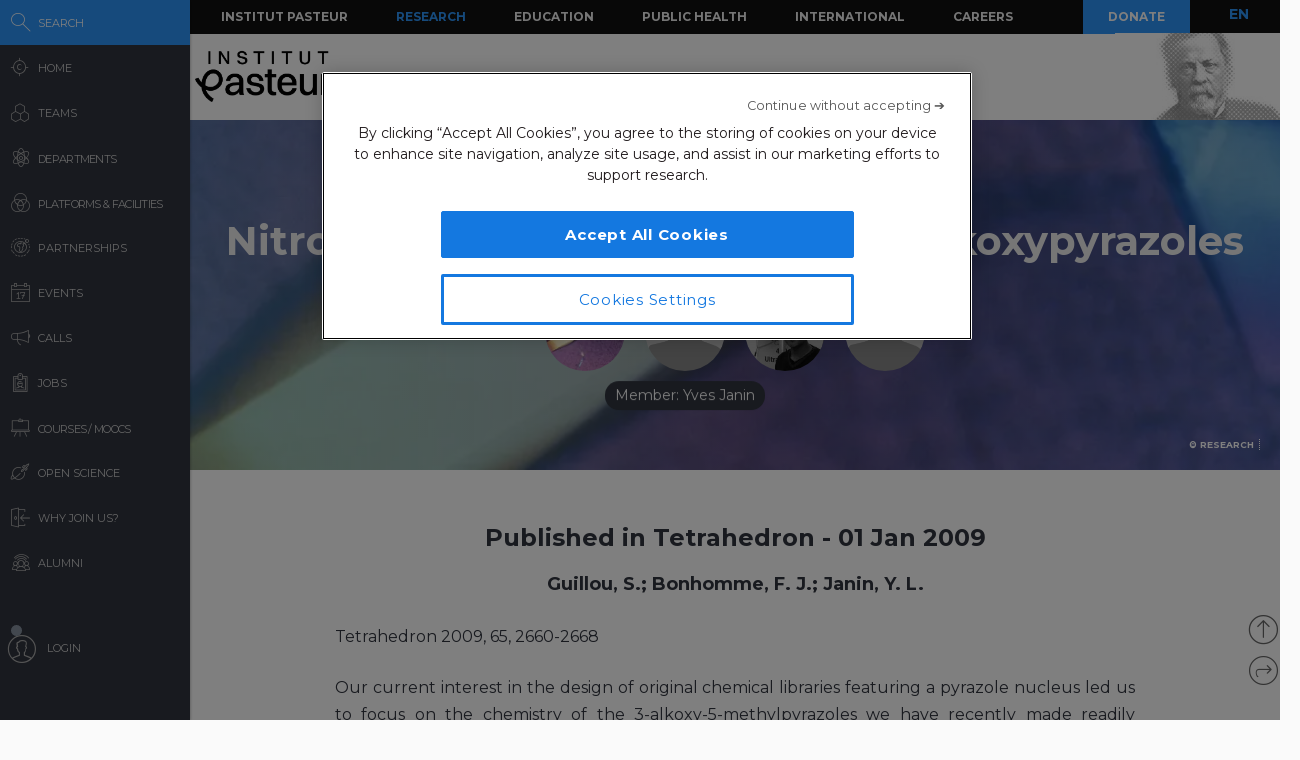

--- FILE ---
content_type: text/html; charset=UTF-8
request_url: https://research.pasteur.fr/en/publication/nitrogens-reactivity-of-various-3-alkoxypyrazoles/
body_size: 15479
content:
<!DOCTYPE html>
<!--[if IE 7]>
<html class="ie ie7" lang="en-US">
<![endif]-->
<!--[if IE 8]>
<html class="ie ie8" lang="en-US">
<![endif]-->
<!--[if !(IE 7) | !(IE 8)  ]><!-->
<html lang="en-US">
<!--<![endif]-->
<head>
	<meta charset="UTF-8">
	<meta name="author" content="research.pasteur.fr – Institut Pasteur">
	<meta name="viewport" content="initial-scale=1.0, user-scalable=no, width=device-width">
	<!-- Google Tag Manager -->
	<script>(function(w,d,s,l,i){w[l]=w[l]||[];w[l].push({'gtm.start':
	new Date().getTime(),event:'gtm.js'});var f=d.getElementsByTagName(s)[0],
	j=d.createElement(s),dl=l!='dataLayer'?'&l='+l:'';j.async=true;j.src=
	'https://www.googletagmanager.com/gtm.js?id='+i+dl;f.parentNode.insertBefore(j,f);
	})(window,document,'script','dataLayer','GTM-PTKV7MC');</script>
	<!-- End Google Tag Manager -->
	<script>
	  (function(i,s,o,g,r,a,m){i['GoogleAnalyticsObject']=r;i[r]=i[r]||function(){
	  (i[r].q=i[r].q||[]).push(arguments)},i[r].l=1*new Date();a=s.createElement(o),
	  m=s.getElementsByTagName(o)[0];a.async=1;a.src=g;m.parentNode.insertBefore(a,m)
	  })(window,document,'script','//www.google-analytics.com/analytics.js','ga');
	  ga('create', 'UA-62613008-1', 'auto');
	  ga('send', 'pageview');
	</script>
	<!-- Google tag (gtag.js) -->
	<script async src="https://www.googletagmanager.com/gtag/js?id=G-0KT3NN42GC"></script>
	<script>
  		window.dataLayer = window.dataLayer || [];
  		function gtag(){dataLayer.push(arguments);}
  		gtag('js', new Date());	
  		gtag('config', 'G-0KT3NN42GC');
	</script>
			<title>Nitrogen&#039;s reactivity of various 3-alkoxypyrazoles - Research - Institut Pasteur</title>
	<link rel="icon" type="image/png" href="https://research.pasteur.fr/wp-content/themes/biologyx2/images/favicon/favicon-96x96.png" sizes="96x96" />
	<link rel="icon" type="image/svg+xml" href="https://research.pasteur.fr/wp-content/themes/biologyx2/images/favicon/favicon.svg" />
	<link rel="shortcut icon" href="https://research.pasteur.fr/wp-content/themes/biologyx2/images/favicon/favicon.ico" />
	<link rel="apple-touch-icon" sizes="180x180" href="https://research.pasteur.fr/wp-content/themes/biologyx2/images/favicon/apple-touch-icon.png" />
	<meta name="apple-mobile-web-app-title" content="Research" />
	<link rel="manifest" href="https://research.pasteur.fr/wp-content/themes/biologyx2/images/favicon/site.webmanifest" />
		<!--[if lt IE 9]>
	<script src="https://research.pasteur.fr/wp-content/themes/biologyx2/js/html5.js"></script>
	<![endif]-->
	<meta name='robots' content='index, follow, max-image-preview:large, max-snippet:-1, max-video-preview:-1' />

	<!-- This site is optimized with the Yoast SEO plugin v26.8 - https://yoast.com/product/yoast-seo-wordpress/ -->
	<link rel="canonical" href="https://research.pasteur.fr/en/publication/nitrogens-reactivity-of-various-3-alkoxypyrazoles/" />
	<meta property="og:locale" content="en_US" />
	<meta property="og:type" content="article" />
	<meta property="og:title" content="Nitrogen&#039;s reactivity of various 3-alkoxypyrazoles - Research" />
	<meta property="og:description" content="Our current interest in the design of original chemical libraries featuring a pyrazole nucleus led us to focus on the chemistry of the 3-alkoxy-5-methylpyrazoles we have recently made readily available. With in mind the [&hellip;]" />
	<meta property="og:url" content="https://research.pasteur.fr/en/publication/nitrogens-reactivity-of-various-3-alkoxypyrazoles/" />
	<meta property="og:site_name" content="Research" />
	<meta property="article:modified_time" content="2015-09-10T10:55:13+00:00" />
	<meta property="og:image" content="https://research.pasteur.fr/wp-content/uploads/2015/09/research.pasteur.fr_institutpasteur_34456-1.jpg" />
	<meta property="og:image:width" content="2000" />
	<meta property="og:image:height" content="1333" />
	<meta property="og:image:type" content="image/jpeg" />
	<meta name="twitter:card" content="summary_large_image" />
	<meta name="twitter:label1" content="Written by" />
	<meta name="twitter:data1" content="Sylvie Pochet, Marie-Ange Garnier" />
	<script type="application/ld+json" class="yoast-schema-graph">{"@context":"https://schema.org","@graph":[{"@type":"WebPage","@id":"https://research.pasteur.fr/en/publication/nitrogens-reactivity-of-various-3-alkoxypyrazoles/","url":"https://research.pasteur.fr/en/publication/nitrogens-reactivity-of-various-3-alkoxypyrazoles/","name":"Nitrogen's reactivity of various 3-alkoxypyrazoles - Research","isPartOf":{"@id":"https://research.pasteur.fr/en/#website"},"datePublished":"2015-07-26T07:52:17+00:00","dateModified":"2015-09-10T10:55:13+00:00","breadcrumb":{"@id":"https://research.pasteur.fr/en/publication/nitrogens-reactivity-of-various-3-alkoxypyrazoles/#breadcrumb"},"inLanguage":"en-US","potentialAction":[{"@type":"ReadAction","target":[["https://research.pasteur.fr/en/publication/nitrogens-reactivity-of-various-3-alkoxypyrazoles/"]]}]},{"@type":"BreadcrumbList","@id":"https://research.pasteur.fr/en/publication/nitrogens-reactivity-of-various-3-alkoxypyrazoles/#breadcrumb","itemListElement":[{"@type":"ListItem","position":1,"name":"Home","item":"https://research.pasteur.fr/en/"},{"@type":"ListItem","position":2,"name":"Publications","item":"https://research.pasteur.fr/en/publication/"},{"@type":"ListItem","position":3,"name":"Nitrogen&#8217;s reactivity of various 3-alkoxypyrazoles"}]},{"@type":"WebSite","@id":"https://research.pasteur.fr/en/#website","url":"https://research.pasteur.fr/en/","name":"Research","description":"Institut Pasteur • Paris • Biology, micro-organisms, diseases, and vaccines","publisher":{"@id":"https://research.pasteur.fr/en/#organization"},"potentialAction":[{"@type":"SearchAction","target":{"@type":"EntryPoint","urlTemplate":"https://research.pasteur.fr/en/?s={search_term_string}"},"query-input":{"@type":"PropertyValueSpecification","valueRequired":true,"valueName":"search_term_string"}}],"inLanguage":"en-US"},{"@type":"Organization","@id":"https://research.pasteur.fr/en/#organization","name":"Institut Pasteur","url":"https://research.pasteur.fr/en/","logo":{"@type":"ImageObject","inLanguage":"en-US","@id":"https://research.pasteur.fr/en/#/schema/logo/image/","url":"https://research.pasteur.fr/wp-content/uploads/2025/01/research_pasteur-logo-solo-new-logo-solo-new.webp","contentUrl":"https://research.pasteur.fr/wp-content/uploads/2025/01/research_pasteur-logo-solo-new-logo-solo-new.webp","width":180,"height":173,"caption":"Institut Pasteur"},"image":{"@id":"https://research.pasteur.fr/en/#/schema/logo/image/"}}]}</script>
	<!-- / Yoast SEO plugin. -->


<link rel="alternate" type="application/rss+xml" title="Research &raquo; Feed" href="https://research.pasteur.fr/en/feed/" />
<link rel="alternate" type="application/rss+xml" title="Research &raquo; Comments Feed" href="https://research.pasteur.fr/en/comments/feed/" />
<link rel="alternate" title="oEmbed (JSON)" type="application/json+oembed" href="https://research.pasteur.fr/en/wp-json/oembed/1.0/embed?url=https%3A%2F%2Fresearch.pasteur.fr%2Fen%2Fpublication%2Fnitrogens-reactivity-of-various-3-alkoxypyrazoles%2F" />
<link rel="alternate" title="oEmbed (XML)" type="text/xml+oembed" href="https://research.pasteur.fr/en/wp-json/oembed/1.0/embed?url=https%3A%2F%2Fresearch.pasteur.fr%2Fen%2Fpublication%2Fnitrogens-reactivity-of-various-3-alkoxypyrazoles%2F&#038;format=xml" />
<style id='wp-img-auto-sizes-contain-inline-css' type='text/css'>
img:is([sizes=auto i],[sizes^="auto," i]){contain-intrinsic-size:3000px 1500px}
/*# sourceURL=wp-img-auto-sizes-contain-inline-css */
</style>
<style id='wp-block-library-inline-css' type='text/css'>
:root{
  --wp-block-synced-color:#7a00df;
  --wp-block-synced-color--rgb:122, 0, 223;
  --wp-bound-block-color:var(--wp-block-synced-color);
  --wp-editor-canvas-background:#ddd;
  --wp-admin-theme-color:#007cba;
  --wp-admin-theme-color--rgb:0, 124, 186;
  --wp-admin-theme-color-darker-10:#006ba1;
  --wp-admin-theme-color-darker-10--rgb:0, 107, 160.5;
  --wp-admin-theme-color-darker-20:#005a87;
  --wp-admin-theme-color-darker-20--rgb:0, 90, 135;
  --wp-admin-border-width-focus:2px;
}
@media (min-resolution:192dpi){
  :root{
    --wp-admin-border-width-focus:1.5px;
  }
}
.wp-element-button{
  cursor:pointer;
}

:root .has-very-light-gray-background-color{
  background-color:#eee;
}
:root .has-very-dark-gray-background-color{
  background-color:#313131;
}
:root .has-very-light-gray-color{
  color:#eee;
}
:root .has-very-dark-gray-color{
  color:#313131;
}
:root .has-vivid-green-cyan-to-vivid-cyan-blue-gradient-background{
  background:linear-gradient(135deg, #00d084, #0693e3);
}
:root .has-purple-crush-gradient-background{
  background:linear-gradient(135deg, #34e2e4, #4721fb 50%, #ab1dfe);
}
:root .has-hazy-dawn-gradient-background{
  background:linear-gradient(135deg, #faaca8, #dad0ec);
}
:root .has-subdued-olive-gradient-background{
  background:linear-gradient(135deg, #fafae1, #67a671);
}
:root .has-atomic-cream-gradient-background{
  background:linear-gradient(135deg, #fdd79a, #004a59);
}
:root .has-nightshade-gradient-background{
  background:linear-gradient(135deg, #330968, #31cdcf);
}
:root .has-midnight-gradient-background{
  background:linear-gradient(135deg, #020381, #2874fc);
}
:root{
  --wp--preset--font-size--normal:16px;
  --wp--preset--font-size--huge:42px;
}

.has-regular-font-size{
  font-size:1em;
}

.has-larger-font-size{
  font-size:2.625em;
}

.has-normal-font-size{
  font-size:var(--wp--preset--font-size--normal);
}

.has-huge-font-size{
  font-size:var(--wp--preset--font-size--huge);
}

.has-text-align-center{
  text-align:center;
}

.has-text-align-left{
  text-align:left;
}

.has-text-align-right{
  text-align:right;
}

.has-fit-text{
  white-space:nowrap !important;
}

#end-resizable-editor-section{
  display:none;
}

.aligncenter{
  clear:both;
}

.items-justified-left{
  justify-content:flex-start;
}

.items-justified-center{
  justify-content:center;
}

.items-justified-right{
  justify-content:flex-end;
}

.items-justified-space-between{
  justify-content:space-between;
}

.screen-reader-text{
  border:0;
  clip-path:inset(50%);
  height:1px;
  margin:-1px;
  overflow:hidden;
  padding:0;
  position:absolute;
  width:1px;
  word-wrap:normal !important;
}

.screen-reader-text:focus{
  background-color:#ddd;
  clip-path:none;
  color:#444;
  display:block;
  font-size:1em;
  height:auto;
  left:5px;
  line-height:normal;
  padding:15px 23px 14px;
  text-decoration:none;
  top:5px;
  width:auto;
  z-index:100000;
}
html :where(.has-border-color){
  border-style:solid;
}

html :where([style*=border-top-color]){
  border-top-style:solid;
}

html :where([style*=border-right-color]){
  border-right-style:solid;
}

html :where([style*=border-bottom-color]){
  border-bottom-style:solid;
}

html :where([style*=border-left-color]){
  border-left-style:solid;
}

html :where([style*=border-width]){
  border-style:solid;
}

html :where([style*=border-top-width]){
  border-top-style:solid;
}

html :where([style*=border-right-width]){
  border-right-style:solid;
}

html :where([style*=border-bottom-width]){
  border-bottom-style:solid;
}

html :where([style*=border-left-width]){
  border-left-style:solid;
}
html :where(img[class*=wp-image-]){
  height:auto;
  max-width:100%;
}
:where(figure){
  margin:0 0 1em;
}

html :where(.is-position-sticky){
  --wp-admin--admin-bar--position-offset:var(--wp-admin--admin-bar--height, 0px);
}

@media screen and (max-width:600px){
  html :where(.is-position-sticky){
    --wp-admin--admin-bar--position-offset:0px;
  }
}

/*# sourceURL=wp-block-library-inline-css */
</style><style id='global-styles-inline-css' type='text/css'>
:root{--wp--preset--aspect-ratio--square: 1;--wp--preset--aspect-ratio--4-3: 4/3;--wp--preset--aspect-ratio--3-4: 3/4;--wp--preset--aspect-ratio--3-2: 3/2;--wp--preset--aspect-ratio--2-3: 2/3;--wp--preset--aspect-ratio--16-9: 16/9;--wp--preset--aspect-ratio--9-16: 9/16;--wp--preset--color--black: #000000;--wp--preset--color--cyan-bluish-gray: #abb8c3;--wp--preset--color--white: #ffffff;--wp--preset--color--pale-pink: #f78da7;--wp--preset--color--vivid-red: #cf2e2e;--wp--preset--color--luminous-vivid-orange: #ff6900;--wp--preset--color--luminous-vivid-amber: #fcb900;--wp--preset--color--light-green-cyan: #7bdcb5;--wp--preset--color--vivid-green-cyan: #00d084;--wp--preset--color--pale-cyan-blue: #8ed1fc;--wp--preset--color--vivid-cyan-blue: #0693e3;--wp--preset--color--vivid-purple: #9b51e0;--wp--preset--gradient--vivid-cyan-blue-to-vivid-purple: linear-gradient(135deg,rgb(6,147,227) 0%,rgb(155,81,224) 100%);--wp--preset--gradient--light-green-cyan-to-vivid-green-cyan: linear-gradient(135deg,rgb(122,220,180) 0%,rgb(0,208,130) 100%);--wp--preset--gradient--luminous-vivid-amber-to-luminous-vivid-orange: linear-gradient(135deg,rgb(252,185,0) 0%,rgb(255,105,0) 100%);--wp--preset--gradient--luminous-vivid-orange-to-vivid-red: linear-gradient(135deg,rgb(255,105,0) 0%,rgb(207,46,46) 100%);--wp--preset--gradient--very-light-gray-to-cyan-bluish-gray: linear-gradient(135deg,rgb(238,238,238) 0%,rgb(169,184,195) 100%);--wp--preset--gradient--cool-to-warm-spectrum: linear-gradient(135deg,rgb(74,234,220) 0%,rgb(151,120,209) 20%,rgb(207,42,186) 40%,rgb(238,44,130) 60%,rgb(251,105,98) 80%,rgb(254,248,76) 100%);--wp--preset--gradient--blush-light-purple: linear-gradient(135deg,rgb(255,206,236) 0%,rgb(152,150,240) 100%);--wp--preset--gradient--blush-bordeaux: linear-gradient(135deg,rgb(254,205,165) 0%,rgb(254,45,45) 50%,rgb(107,0,62) 100%);--wp--preset--gradient--luminous-dusk: linear-gradient(135deg,rgb(255,203,112) 0%,rgb(199,81,192) 50%,rgb(65,88,208) 100%);--wp--preset--gradient--pale-ocean: linear-gradient(135deg,rgb(255,245,203) 0%,rgb(182,227,212) 50%,rgb(51,167,181) 100%);--wp--preset--gradient--electric-grass: linear-gradient(135deg,rgb(202,248,128) 0%,rgb(113,206,126) 100%);--wp--preset--gradient--midnight: linear-gradient(135deg,rgb(2,3,129) 0%,rgb(40,116,252) 100%);--wp--preset--font-size--small: 13px;--wp--preset--font-size--medium: 20px;--wp--preset--font-size--large: 36px;--wp--preset--font-size--x-large: 42px;--wp--preset--spacing--20: 0.44rem;--wp--preset--spacing--30: 0.67rem;--wp--preset--spacing--40: 1rem;--wp--preset--spacing--50: 1.5rem;--wp--preset--spacing--60: 2.25rem;--wp--preset--spacing--70: 3.38rem;--wp--preset--spacing--80: 5.06rem;--wp--preset--shadow--natural: 6px 6px 9px rgba(0, 0, 0, 0.2);--wp--preset--shadow--deep: 12px 12px 50px rgba(0, 0, 0, 0.4);--wp--preset--shadow--sharp: 6px 6px 0px rgba(0, 0, 0, 0.2);--wp--preset--shadow--outlined: 6px 6px 0px -3px rgb(255, 255, 255), 6px 6px rgb(0, 0, 0);--wp--preset--shadow--crisp: 6px 6px 0px rgb(0, 0, 0);}:where(.is-layout-flex){gap: 0.5em;}:where(.is-layout-grid){gap: 0.5em;}body .is-layout-flex{display: flex;}.is-layout-flex{flex-wrap: wrap;align-items: center;}.is-layout-flex > :is(*, div){margin: 0;}body .is-layout-grid{display: grid;}.is-layout-grid > :is(*, div){margin: 0;}:where(.wp-block-columns.is-layout-flex){gap: 2em;}:where(.wp-block-columns.is-layout-grid){gap: 2em;}:where(.wp-block-post-template.is-layout-flex){gap: 1.25em;}:where(.wp-block-post-template.is-layout-grid){gap: 1.25em;}.has-black-color{color: var(--wp--preset--color--black) !important;}.has-cyan-bluish-gray-color{color: var(--wp--preset--color--cyan-bluish-gray) !important;}.has-white-color{color: var(--wp--preset--color--white) !important;}.has-pale-pink-color{color: var(--wp--preset--color--pale-pink) !important;}.has-vivid-red-color{color: var(--wp--preset--color--vivid-red) !important;}.has-luminous-vivid-orange-color{color: var(--wp--preset--color--luminous-vivid-orange) !important;}.has-luminous-vivid-amber-color{color: var(--wp--preset--color--luminous-vivid-amber) !important;}.has-light-green-cyan-color{color: var(--wp--preset--color--light-green-cyan) !important;}.has-vivid-green-cyan-color{color: var(--wp--preset--color--vivid-green-cyan) !important;}.has-pale-cyan-blue-color{color: var(--wp--preset--color--pale-cyan-blue) !important;}.has-vivid-cyan-blue-color{color: var(--wp--preset--color--vivid-cyan-blue) !important;}.has-vivid-purple-color{color: var(--wp--preset--color--vivid-purple) !important;}.has-black-background-color{background-color: var(--wp--preset--color--black) !important;}.has-cyan-bluish-gray-background-color{background-color: var(--wp--preset--color--cyan-bluish-gray) !important;}.has-white-background-color{background-color: var(--wp--preset--color--white) !important;}.has-pale-pink-background-color{background-color: var(--wp--preset--color--pale-pink) !important;}.has-vivid-red-background-color{background-color: var(--wp--preset--color--vivid-red) !important;}.has-luminous-vivid-orange-background-color{background-color: var(--wp--preset--color--luminous-vivid-orange) !important;}.has-luminous-vivid-amber-background-color{background-color: var(--wp--preset--color--luminous-vivid-amber) !important;}.has-light-green-cyan-background-color{background-color: var(--wp--preset--color--light-green-cyan) !important;}.has-vivid-green-cyan-background-color{background-color: var(--wp--preset--color--vivid-green-cyan) !important;}.has-pale-cyan-blue-background-color{background-color: var(--wp--preset--color--pale-cyan-blue) !important;}.has-vivid-cyan-blue-background-color{background-color: var(--wp--preset--color--vivid-cyan-blue) !important;}.has-vivid-purple-background-color{background-color: var(--wp--preset--color--vivid-purple) !important;}.has-black-border-color{border-color: var(--wp--preset--color--black) !important;}.has-cyan-bluish-gray-border-color{border-color: var(--wp--preset--color--cyan-bluish-gray) !important;}.has-white-border-color{border-color: var(--wp--preset--color--white) !important;}.has-pale-pink-border-color{border-color: var(--wp--preset--color--pale-pink) !important;}.has-vivid-red-border-color{border-color: var(--wp--preset--color--vivid-red) !important;}.has-luminous-vivid-orange-border-color{border-color: var(--wp--preset--color--luminous-vivid-orange) !important;}.has-luminous-vivid-amber-border-color{border-color: var(--wp--preset--color--luminous-vivid-amber) !important;}.has-light-green-cyan-border-color{border-color: var(--wp--preset--color--light-green-cyan) !important;}.has-vivid-green-cyan-border-color{border-color: var(--wp--preset--color--vivid-green-cyan) !important;}.has-pale-cyan-blue-border-color{border-color: var(--wp--preset--color--pale-cyan-blue) !important;}.has-vivid-cyan-blue-border-color{border-color: var(--wp--preset--color--vivid-cyan-blue) !important;}.has-vivid-purple-border-color{border-color: var(--wp--preset--color--vivid-purple) !important;}.has-vivid-cyan-blue-to-vivid-purple-gradient-background{background: var(--wp--preset--gradient--vivid-cyan-blue-to-vivid-purple) !important;}.has-light-green-cyan-to-vivid-green-cyan-gradient-background{background: var(--wp--preset--gradient--light-green-cyan-to-vivid-green-cyan) !important;}.has-luminous-vivid-amber-to-luminous-vivid-orange-gradient-background{background: var(--wp--preset--gradient--luminous-vivid-amber-to-luminous-vivid-orange) !important;}.has-luminous-vivid-orange-to-vivid-red-gradient-background{background: var(--wp--preset--gradient--luminous-vivid-orange-to-vivid-red) !important;}.has-very-light-gray-to-cyan-bluish-gray-gradient-background{background: var(--wp--preset--gradient--very-light-gray-to-cyan-bluish-gray) !important;}.has-cool-to-warm-spectrum-gradient-background{background: var(--wp--preset--gradient--cool-to-warm-spectrum) !important;}.has-blush-light-purple-gradient-background{background: var(--wp--preset--gradient--blush-light-purple) !important;}.has-blush-bordeaux-gradient-background{background: var(--wp--preset--gradient--blush-bordeaux) !important;}.has-luminous-dusk-gradient-background{background: var(--wp--preset--gradient--luminous-dusk) !important;}.has-pale-ocean-gradient-background{background: var(--wp--preset--gradient--pale-ocean) !important;}.has-electric-grass-gradient-background{background: var(--wp--preset--gradient--electric-grass) !important;}.has-midnight-gradient-background{background: var(--wp--preset--gradient--midnight) !important;}.has-small-font-size{font-size: var(--wp--preset--font-size--small) !important;}.has-medium-font-size{font-size: var(--wp--preset--font-size--medium) !important;}.has-large-font-size{font-size: var(--wp--preset--font-size--large) !important;}.has-x-large-font-size{font-size: var(--wp--preset--font-size--x-large) !important;}
/*# sourceURL=global-styles-inline-css */
</style>
<style id='core-block-supports-inline-css' type='text/css'>
/**
 * Core styles: block-supports
 */

/*# sourceURL=core-block-supports-inline-css */
</style>

<style id='classic-theme-styles-inline-css' type='text/css'>
/**
 * These rules are needed for backwards compatibility.
 * They should match the button element rules in the base theme.json file.
 */
.wp-block-button__link {
	color: #ffffff;
	background-color: #32373c;
	border-radius: 9999px; /* 100% causes an oval, but any explicit but really high value retains the pill shape. */

	/* This needs a low specificity so it won't override the rules from the button element if defined in theme.json. */
	box-shadow: none;
	text-decoration: none;

	/* The extra 2px are added to size solids the same as the outline versions.*/
	padding: calc(0.667em + 2px) calc(1.333em + 2px);

	font-size: 1.125em;
}

.wp-block-file__button {
	background: #32373c;
	color: #ffffff;
	text-decoration: none;
}

/*# sourceURL=/wp-includes/css/classic-themes.css */
</style>
<link rel='stylesheet' id='biologyx-style-css' href='https://research.pasteur.fr/wp-content/themes/biologyx2/style.css' type='text/css' media='all' />
<script type="text/javascript" src="https://research.pasteur.fr/wp-content/plugins/ewww-image-optimizer/includes/check-webp.js" id="ewww-webp-check-script-js" async="async" data-wp-strategy="async"></script>
<script type="text/javascript" src="https://research.pasteur.fr/wp-content/themes/biologyx2/js/js.cookie.js" id="js-cookie-js"></script>
<script type="text/javascript" src="https://research.pasteur.fr/wp-includes/js/jquery/jquery.js" id="jquery-core-js"></script>
<script type="text/javascript" src="https://research.pasteur.fr/wp-includes/js/jquery/jquery-migrate.js" id="jquery-migrate-js"></script>
<script type="text/javascript" src="https://research.pasteur.fr/wp-content/themes/biologyx2/js/atc.min.js" id="addtocalendar-js"></script>
<script type="text/javascript" src="https://research.pasteur.fr/wp-content/themes/biologyx2/js/scripts.js" id="my-script-js"></script>
<link rel="https://api.w.org/" href="https://research.pasteur.fr/en/wp-json/" /><link rel="alternate" title="JSON" type="application/json" href="https://research.pasteur.fr/en/wp-json/wp/v2/publication/28006" /><link rel="EditURI" type="application/rsd+xml" title="RSD" href="https://research.pasteur.fr/xmlrpc.php?rsd" />
<meta name="generator" content="WordPress 6.9" />
<link rel='shortlink' href='https://research.pasteur.fr/en/b/7mm' />
<link hreflang="en" href="https://research.pasteur.fr/en/publication/nitrogens-reactivity-of-various-3-alkoxypyrazoles/" rel="alternate" />
<link hreflang="fr" href="https://research.pasteur.fr/fr/publication/nitrogens-reactivity-of-various-3-alkoxypyrazoles/" rel="alternate" />
<link hreflang="x-default" href="https://research.pasteur.fr/en/publication/nitrogens-reactivity-of-various-3-alkoxypyrazoles/" rel="alternate" />
<meta name="generator" content="qTranslate-XT 3.15.4" />
<style>.wp-block-gallery.is-cropped .blocks-gallery-item picture{height:100%;width:100%;}</style>	<link href="https://fonts.googleapis.com/css?family=Montserrat:400,700&display=swap" rel="stylesheet">	
		<script type="text/javascript">		
		var curLang = 'en';
		//var uid = '0';

		var gmarkers = [];
		var myMarkers = new Array();

		function setMarkers(map, markers) {
	        for (var i = 0; i < markers.length; i++) {
		        var sites = markers[i];

				if (sites[7] == 'Network'){
					var myIcon = new google.maps.MarkerImage('https://research.pasteur.fr/wp-content/themes/biologyx2/images/gmaps/marker-blue.png', null, null, null, new google.maps.Size(17,17));
					var image = {
					    url: 'https://research.pasteur.fr/wp-content/themes/biologyx2/images/gmaps/marker-blue.png',
					    // This marker is 20 pixels wide by 32 pixels high.
					    size: new google.maps.Size(17, 17),
					    scaledSize: new google.maps.Size(17, 17),
					    // The origin for this image is (0, 0).
					    origin: new google.maps.Point(0, 0),
					    // The anchor for this image is the base of the flagpole at (0, 32).
					    anchor: new google.maps.Point(8, 8)
					  };
				}else{
					var myIcon = new google.maps.MarkerImage('https://research.pasteur.fr/wp-content/themes/biologyx2/images/gmaps/marker-red.png', null, null, null, new google.maps.Size(17,17));
				}

				var latiRand = sites[1] ;
				var longRand = sites[2] ;

	            var siteLatLng = new google.maps.LatLng( latiRand , longRand );

	            marker = new google.maps.Marker({
	                position: siteLatLng,
	                map: map,
	                title: sites[0],
	                icon: image,
	                animation : google.maps.Animation.DROP,
	                html: '<div class="map-content" ><div class="map-img"><a class="loadnet" href="'+sites[6]+'"><img src="'+sites[4]+'"></a></div><div class="map-title"><h3 class="small-margin"><a class="loadnet" href="'+sites[6]+'">'+sites[3]+'</a></h3>'+sites[8]+'</div></br>'+sites[5]+'</br></div>'
	            });

	            google.maps.event.addListener(marker, "mouseover", function () {

	                infowindow.setContent(this.html);
	                infowindow.open(map, this);

	            });
				gmarkers.push(marker);
	        }
	    }
	</script>
	<script async defer src="https://maps.googleapis.com/maps/api/js?key=AIzaSyDbNdyWxJ3JtAN60Y6dg9OGiIqEEigUgbQ"></script>
</head>

<body class="wp-singular publication-template-default single single-publication postid-28006 wp-theme-biologyx2 0 external scroll-bared open 3.144.145.231">
	<!-- Google Tag Manager (noscript) -->
	<noscript><iframe src="https://www.googletagmanager.com/ns.html?id=GTM-PTKV7MC"
	height="0" width="0" style="display:none;visibility:hidden"></iframe></noscript>
	<!-- End Google Tag Manager (noscript) -->
	
	<div id="page" class="hfeed site ajax">


		<div id="mobile-menu">
			<div class="container">
				<div class="bar1 bars"></div>
				<div class="bar2 bars"></div>
				<div class="bar3 bars"></div>
			</div>
		</div>




		<div id="lbar" role="menu" class="open">

			<div id="togglebar">
				<div class="ham-btn center-all">
					<div class="bar1 bars"></div>
					<div class="bar2 bars"></div>
					<div class="bar3 bars"></div>
				</div>
			</div>

			<div class="relwrap">

				<nav id="main-nav" role="navigation" class="scroll-bared">
					<ul id="first-menu">

						<li class="blue">
							<div id="search-button" data-icon="-" class="ibutton icon">
								<div class="aname">Search</div>
							</div>
						</li>
						<li>
							<a href="https://research.pasteur.fr/en" data-icon="&#xe015;" class="ibutton icon">
								<div class="aname">Home</div>
							</a>
						</li>

						<li>
							<a href="https://research.pasteur.fr/en/teams-heads" data-icon="z" class="ibutton icon">
								<div class="aname">Teams</div>
							</a>
						</li>

						<li>
							<a href="https://research.pasteur.fr/en/departments" data-icon="2" class="ibutton icon">
								<div class="aname big">Departments</div>
							</a>
						</li>

						<li>
							<a href="https://research.pasteur.fr/en/centers"  data-icon="Z" class="ibutton icon">
								<div class="aname big">Platforms & Facilities</div>
							</a>
						</li>
						
						<li>
							<a href="https://research.pasteur.fr/en/partnerships" data-icon="q" class="ibutton icon">
								<div class="aname">Partnerships</div>
							</a>
						</li>

						<li>
							<a href="https://research.pasteur.fr/en/events" data-icon="l" class="ibutton icon">
								<div class="aname">Events</div>
							</a>
						</li>
						
						
					
						
												
						 
						
						<li>
							<a href="https://research.pasteur.fr/en/calls" data-icon="R" class="ibutton icon">
								<div class="aname">Calls</div>
							</a>
						</li>
						<li>
							<a href="https://research.pasteur.fr/en/jobs" data-icon="&#xe008;" class="ibutton icon">
								<div class="aname">Jobs</div>
							</a>
						</li>
						<li>
							<a href="https://research.pasteur.fr/en/courses" data-icon="&#xe01b;" class="ibutton icon">
								<div class="aname big">Courses / MOOCs</div>
							</a>
						</li>
						
						<li>
							<a href="https://research.pasteur.fr/en/open-science" data-icon="&#xe04b;" class="ibutton icon">
								<div class="aname">Open Science</div>
							</a>
						</li>						
						
						<li>
							<a href="https://research.pasteur.fr/en/welcome" data-icon="&#xe000;" class="ibutton icon">
								<div class="aname">Why join us?</div>
							</a>
						</li>
						<li>
							<a href="https://research.pasteur.fr/en/alumni" data-icon="w" class="ibutton icon">
								<div class="aname">Alumni</div>
							</a>
						</li>
													<li class="login">
								<a id="login-btn" href="https://research.pasteur.fr/en/connect" data-icon="a" class="ibutton icon no-ajax">
									<div class="aname">Login</div>
								</a>
							</li>
												<div id="lang-btn-mobile">
							
<ul class="language-chooser language-chooser-text qtranxs_language_chooser" id="qtranslate-chooser">
<li class="lang-en active"><a href="https://research.pasteur.fr/en/publication/nitrogens-reactivity-of-various-3-alkoxypyrazoles/" title="EN (en)" class="qtranxs_text qtranxs_text_en"><span>EN</span></a></li>
<li class="lang-fr"><a href="https://research.pasteur.fr/fr/publication/nitrogens-reactivity-of-various-3-alkoxypyrazoles/" title="FR (fr)" class="qtranxs_text qtranxs_text_fr"><span>FR</span></a></li>
</ul><div class="qtranxs_widget_end"></div>
						</div>
					</ul>

				</nav>

			</div>
		</div>


		<div id="pasteur-n" class="site-header">
			
			<div id="navbar" class="navbar">
				<nav id="site-navigation" class="navigation main-navigation">
					<h3 class="menu-toggle">Menu</h3>
					<a class="screen-reader-text skip-link" href="#content" title="Skip to content">Skip to content</a>
					<div class="menu-global-menu-container"><ul id="menu-global-menu" class="nav-menu"><li id="menu-item-3778" class="menu-item menu-item-type-custom menu-item-object-custom menu-item-3778"><a href="https://www.pasteur.fr/en">Institut Pasteur</a></li>
<li id="menu-item-3782" class="active menu-item menu-item-type-post_type menu-item-object-page menu-item-home menu-item-3782"><a href="https://research.pasteur.fr/en/">Research</a></li>
<li id="menu-item-47719" class="menu-item menu-item-type-custom menu-item-object-custom menu-item-47719"><a href="https://www.pasteur.fr/en/education">Education</a></li>
<li id="menu-item-47718" class="menu-item menu-item-type-custom menu-item-object-custom menu-item-47718"><a href="https://www.pasteur.fr/en/public-health">Public Health</a></li>
<li id="menu-item-47717" class="menu-item menu-item-type-custom menu-item-object-custom menu-item-47717"><a href="https://www.pasteur.fr/en/international">International</a></li>
<li id="menu-item-47720" class="menu-item menu-item-type-custom menu-item-object-custom menu-item-47720"><a href="https://www.pasteur.fr/en/careers">Careers</a></li>
</ul></div>					
					<a id="donate" href="https://don.pasteur.fr" target="_blank">Donate</a>
				</nav><!-- #site-navigation -->
			</div><!-- #navbar -->
			
			
			<div class="sub-menu-wrap">
				<a href="http://www.pasteur.fr/en">
					<div id="iplogo"></div>
				</a>
				
	
								
				
				<div id="head-pasteur"></div>
				<div class="clear"></div>
			</div>

			
		</div><!-- #pasteur-n -->

		<div id="loading-layer">
			<div id="anim-loading-layer">
				<div class="svgloader" title="0">
				  <svg version="1.1" id="Layer_1" xmlns="http://www.w3.org/2000/svg" xmlns:xlink="http://www.w3.org/1999/xlink" x="0px" y="0px"
				     width="24px" height="30px" viewBox="0 0 24 30" style="enable-background:new 0 0 50 50;" xml:space="preserve">
				    <rect x="0" y="13" width="4" height="5" fill="#333">
				      <animate attributeName="height" attributeType="XML"
				        values="5;21;5"
				        begin="0s" dur="1s" repeatCount="indefinite" />
				      <animate attributeName="y" attributeType="XML"
				        values="13; 5; 13"
				        begin="0s" dur="1s" repeatCount="indefinite" />
				    </rect>
				    <rect x="10" y="13" width="4" height="5" fill="#333">
				      <animate attributeName="height" attributeType="XML"
				        values="5;21;5"
				        begin="0.15s" dur="1s" repeatCount="indefinite" />
				      <animate attributeName="y" attributeType="XML"
				        values="13; 5; 13"
				        begin="0.15s" dur="1s" repeatCount="indefinite" />
				    </rect>
				    <rect x="20" y="13" width="4" height="5" fill="#333">
				      <animate attributeName="height" attributeType="XML"
				        values="5;21;5"
				        begin="0.3s" dur="1s" repeatCount="indefinite" />
				      <animate attributeName="y" attributeType="XML"
				        values="13; 5; 13"
				        begin="0.3s" dur="1s" repeatCount="indefinite" />
				    </rect>
				  </svg>
				</div>
			</div>
		</div>

		<div id="search-wrap" class="scroll-bared ">

			<div id="seach-wrap-close" data-icon="&#xe01e;" class="btn close hover-label" data-txt="Close"></div>

			<div class="ui-wrap">

				<div id="search-header">

				<div id="anim-searching-layer">
					<div class="svgloader" title="0">
					  <svg version="1.1" id="Layer_1" xmlns="http://www.w3.org/2000/svg" xmlns:xlink="http://www.w3.org/1999/xlink" x="0px" y="0px"
					     width="24px" height="30px" viewBox="0 0 24 30" style="enable-background:new 0 0 50 50;" xml:space="preserve">
					    <rect x="0" y="13" width="4" height="5" fill="#333">
					      <animate attributeName="height" attributeType="XML"
					        values="5;21;5"
					        begin="0s" dur="1s" repeatCount="indefinite" />
					      <animate attributeName="y" attributeType="XML"
					        values="13; 5; 13"
					        begin="0s" dur="1s" repeatCount="indefinite" />
					    </rect>
					    <rect x="10" y="13" width="4" height="5" fill="#333">
					      <animate attributeName="height" attributeType="XML"
					        values="5;21;5"
					        begin="0.15s" dur="1s" repeatCount="indefinite" />
					      <animate attributeName="y" attributeType="XML"
					        values="13; 5; 13"
					        begin="0.15s" dur="1s" repeatCount="indefinite" />
					    </rect>
					    <rect x="20" y="13" width="4" height="5" fill="#333">
					      <animate attributeName="height" attributeType="XML"
					        values="5;21;5"
					        begin="0.3s" dur="1s" repeatCount="indefinite" />
					      <animate attributeName="y" attributeType="XML"
					        values="13; 5; 13"
					        begin="0.3s" dur="1s" repeatCount="indefinite" />
					    </rect>
					  </svg>
					</div>
				</div>

				
				<div id="search-form-part" class="active">

											<div id="slabel">Search anything and hit enter</div>
					
					<form method="get" class="menu-search-form" action="https://research.pasteur.fr/en/">
						<input class="main-search" type="text" name="s" id="s" onkeypress="return event.keyCode != 13;" onfocus="if(this.value == 'Search') { this.value = ''; }" onfocusout="if(this.value == '') { this.value = 'Search'; }" value="Search"/>
					</form>


					<div id="search-adv">

					<div id="flabel" class="icon-tags"></div>
						<ul>
							<li class="s-tag" data-url="https://research.pasteur.fr/en/teams-heads" data-pt="team+nrc+whocc">Teams</li>
							<li class="s-tag" data-url="https://research.pasteur.fr/en/member" data-pt="member">Members</li>
							<li class="s-tag" data-url="https://research.pasteur.fr/en/projects" data-pt="project+riip_project">Projects</li>
							<li class="s-tag" data-url="https://research.pasteur.fr/en/events" data-pt="event">Events</li>
							<li class="s-tag" data-url="https://research.pasteur.fr/en/calls" data-pt="call">Calls</li>
							<li class="s-tag" data-url="https://research.pasteur.fr/en/jobs" data-pt="job">Jobs</li>
							<li class="s-tag" data-url="https://research.pasteur.fr/en/publication" data-pt="publication">publications</li>
							<li class="s-tag" data-url="https://research.pasteur.fr/en/tools-software" data-pt="software">Software</li>
							<li class="s-tag" data-url="https://research.pasteur.fr/en/tools-software" data-pt="tool">Tools</li>
							<li class="s-tag" data-url="https://research.pasteur.fr/en/ip-network" data-pt="riip_member+riip_project+network">Network</li>
							<li class="s-tag" data-url="https://research.pasteur.fr/en/equipment" data-pt="equipment">Equipment</li>
						</ul>

					</div>
				</div>

								
				<div class="search-help">

					<h3>A little guide for advanced search:</h3>
					<ul>
						<li>
							<strong>Tip 1.</strong> You can use quotes <strong>""</strong> to search for an exact expression.<br>
							Example: <strong>"cell division"</strong>
						</li>
						<li>
							<strong>Tip 2.</strong> You can use <strong>+</strong> symbol to restrict results containing all words.<br>
							Example: <strong>+cell +stem</strong>
						</li>
						<li>
							<strong>Tip 3.</strong> You can use <strong>+ and -</strong> symbols to force inclusion or exclusion of specific words.<br>
							Example: <strong>+cell -stem</strong>
						</li>						
					</ul>
				</div>				

				<div id="search-advanced" class="clear ui">

					<div class="search-section">
						<div id="adv-search-description">e.g. searching for members in projects tagged cancer</div>
					</div>

					<div id="adv-ui-container" class="clear">

						<div class="double-switch centered">
							<div class="label left">Search for</div>
							<div class="box"><div class="bullet"></div></div>
							<div class="label right">Count</div>
						</div>

						<div id="adv-relation-bar"></div>

						<div id="adv-relation">
							<div class="compact-switch">
								<div class="item active">IN</div>
								<div class="item">OUT</div>
							</div>
						</div>

						<div id="adv-left-side" class="side">

							<div class="side-label">Content 1</div>

							<ul class="filter single">
								<label>Content Type</label>
								<li class="post_type active" data-pt="member">member</li>
								<li class="post_type" data-pt="team">team</li>
								<li class="post_type" data-pt="department">department</li>
								<li class="post_type" data-pt="center">center</li>
								<li class="post_type" data-pt="program_project">program_project</li>
								<li class="post_type" data-pt="nrc">nrc</li>
								<li class="post_type" data-pt="whocc">whocc</li>
								<li class="post_type" data-pt="project">project</li>
								<li class="post_type" data-pt="software">software</li>
								<li class="post_type" data-pt="tool">tool</li>
								<li class="post_type" data-pt="patent">patent</li>
							</ul>

							<ul class="filter taxo taxonomy-picker-load">
								<label>Keywords</label>
							</ul>

							<ul class="depend filter member job riip_member call position multiple"><label>Positions</label><li class="position" data-id="4223">Administrative Staff</li><li class="position" data-id="6201">Assistant Professor</li><li class="position" data-id="6202">Associate Professor</li><li class="position" data-id="4729">Clinical Research Assistant</li><li class="position" data-id="8651">Clinical Research Nurse</li><li class="position" data-id="7825">Clinician Researcher</li><li class="position" data-id="7473">Department Manager</li><li class="position" data-id="8704">Dual-education Student</li><li class="position" data-id="6203">Full Professor</li><li class="position" data-id="7775">Honorary Professor</li><li class="position" data-id="5173">Lab assistant</li><li class="position" data-id="5389">Master Student</li><li class="position" data-id="9179">MD-PhD Student</li><li class="position" data-id="8638">Medical Staff</li><li class="position" data-id="5493">Non-permanent Researcher</li><li class="position" data-id="8637">Nursing Staff</li><li class="position" data-id="4719">Permanent Researcher</li><li class="position" data-id="5899">Pharmacist</li><li class="position" data-id="56">PhD Student</li><li class="position" data-id="5762">Physician</li><li class="position" data-id="55">Post-doc</li><li class="position" data-id="8067">Prize</li><li class="position" data-id="4697">Project Manager</li><li class="position" data-id="6200">Research Associate</li><li class="position" data-id="685">Research Engineer</li><li class="position" data-id="5145">Retired scientist</li><li class="position" data-id="302">Technician</li><li class="position" data-id="57">Undergraduate Student</li><li class="position" data-id="5900">Veterinary</li><li class="position" data-id="5255">Visiting Scientist</li></ul><ul class="depend filter member job riip_member call appointment multiple"><label>Appointments</label><li class="appointment" data-id="4726">Deputy Director of Center</li><li class="appointment" data-id="4722">Deputy Director of Department</li><li class="appointment" data-id="4724">Deputy Director of National Reference Center</li><li class="appointment" data-id="6418">Deputy Head of Facility</li><li class="appointment" data-id="4725">Director of Center</li><li class="appointment" data-id="4721">Director of Department</li><li class="appointment" data-id="5351">Director of Institute</li><li class="appointment" data-id="4723">Director of National Reference Center</li><li class="appointment" data-id="4731">Group Leader</li><li class="appointment" data-id="4728">Head of Facility</li><li class="appointment" data-id="6632">Head of Operations</li><li class="appointment" data-id="4730">Head of Structure</li><li class="appointment" data-id="4928">Honorary President of the Departement</li><li class="appointment" data-id="4727">Labex Coordinator</li></ul><ul class="depend filter team type_of_team multiple" style="display: none;"><label>Type of team</label><li class="type_of_team" data-id="Laboratory">Laboratory</li><li class="type_of_team" data-id="UMR">UMR</li><li class="type_of_team" data-id="UTechS">UTechS</li><li class="type_of_team" data-id="G5">Junior Group (G5)</li><li class="type_of_team" data-id="Pole">Technological Pole</li><li class="type_of_team" data-id="Platform">Platform</li><li class="type_of_team" data-id="Collection">Collection</li><li class="type_of_team" data-id="Group">Group</li></ul>
						</div>


						<div id="adv-right-side" class="side">

							<div class="side-label">Content 2</div>

							<ul class="filter single">
								<label>Content Type</label>
								<li class="post_type" data-pt="member">member</li>
								<li class="post_type active" data-pt="team">team</li>
								<li class="post_type" data-pt="department">department</li>
								<li class="post_type" data-pt="center">center</li>
								<li class="post_type" data-pt="program_project">program_project</li>
								<li class="post_type" data-pt="nrc">nrc</li>
								<li class="post_type" data-pt="whocc">whocc</li>
								<li class="post_type" data-pt="project">project</li>
								<li class="post_type" data-pt="software">software</li>
								<li class="post_type" data-pt="tool">tool</li>
								<li class="post_type" data-pt="patent">patent</li>
							</ul>

							<ul class="filter taxo taxonomy-picker-load">
								<label>Keywords</label>
							</ul>

							<ul class="depend filter member job riip_member call position multiple"><label>Positions</label><li class="position" data-id="4223">Administrative Staff</li><li class="position" data-id="6201">Assistant Professor</li><li class="position" data-id="6202">Associate Professor</li><li class="position" data-id="4729">Clinical Research Assistant</li><li class="position" data-id="8651">Clinical Research Nurse</li><li class="position" data-id="7825">Clinician Researcher</li><li class="position" data-id="7473">Department Manager</li><li class="position" data-id="8704">Dual-education Student</li><li class="position" data-id="6203">Full Professor</li><li class="position" data-id="7775">Honorary Professor</li><li class="position" data-id="5173">Lab assistant</li><li class="position" data-id="5389">Master Student</li><li class="position" data-id="9179">MD-PhD Student</li><li class="position" data-id="8638">Medical Staff</li><li class="position" data-id="5493">Non-permanent Researcher</li><li class="position" data-id="8637">Nursing Staff</li><li class="position" data-id="4719">Permanent Researcher</li><li class="position" data-id="5899">Pharmacist</li><li class="position" data-id="56">PhD Student</li><li class="position" data-id="5762">Physician</li><li class="position" data-id="55">Post-doc</li><li class="position" data-id="8067">Prize</li><li class="position" data-id="4697">Project Manager</li><li class="position" data-id="6200">Research Associate</li><li class="position" data-id="685">Research Engineer</li><li class="position" data-id="5145">Retired scientist</li><li class="position" data-id="302">Technician</li><li class="position" data-id="57">Undergraduate Student</li><li class="position" data-id="5900">Veterinary</li><li class="position" data-id="5255">Visiting Scientist</li></ul><ul class="depend filter member job riip_member call appointment multiple"><label>Appointments</label><li class="appointment" data-id="4726">Deputy Director of Center</li><li class="appointment" data-id="4722">Deputy Director of Department</li><li class="appointment" data-id="4724">Deputy Director of National Reference Center</li><li class="appointment" data-id="6418">Deputy Head of Facility</li><li class="appointment" data-id="4725">Director of Center</li><li class="appointment" data-id="4721">Director of Department</li><li class="appointment" data-id="5351">Director of Institute</li><li class="appointment" data-id="4723">Director of National Reference Center</li><li class="appointment" data-id="4731">Group Leader</li><li class="appointment" data-id="4728">Head of Facility</li><li class="appointment" data-id="6632">Head of Operations</li><li class="appointment" data-id="4730">Head of Structure</li><li class="appointment" data-id="4928">Honorary President of the Departement</li><li class="appointment" data-id="4727">Labex Coordinator</li></ul><ul class="depend filter team type_of_team multiple" style="display: none;"><label>Type of team</label><li class="type_of_team" data-id="Laboratory">Laboratory</li><li class="type_of_team" data-id="UMR">UMR</li><li class="type_of_team" data-id="UTechS">UTechS</li><li class="type_of_team" data-id="G5">Junior Group (G5)</li><li class="type_of_team" data-id="Pole">Technological Pole</li><li class="type_of_team" data-id="Platform">Platform</li><li class="type_of_team" data-id="Collection">Collection</li><li class="type_of_team" data-id="Group">Group</li></ul>
						</div> <!-- adv-right-side -->

					</div><!-- adv-ui-container -->

					<div id="adv-search-go">Search</div>

				</div>
				
				</div>

				<div id="taxonomy-container" class="scroll-bared">
					<div id="taxonomy-wrap-close" data-icon="&#xe01e;" class="hover-label" data-txt="Close"></div>
					<div id="taxo-d"></div>
				</div>
				
				<div id="search-content">
									</div>
				
				

			</div>

		</div>

		<div id="graph-container"></div>

		<div id="timeline-container" class="scroll-bared"></div>

		<div id="rmodal-container">
			<div id="rmodal-wrap-close" data-icon="&#xe01e;" class="btn close hover-label" data-txt="Close"></div>
			<div id="rmodal-tback"></div>
			<div id="rmodal-content" class="scroll-bared"></div>
		</div>

		
		
		
		<div id="ajax-container">

			<div id="body-classes" class="wp-singular publication-template-default single single-publication postid-28006 wp-theme-biologyx2 0 external scroll-bared open 3.144.145.231"></div>
			<div id="body-title" data-c="Nitrogen&#039;s reactivity of various 3-alkoxypyrazoles - Research - Institut Pasteur"></div>
			<div id="wp-edit-link-updater" data-c=""></div>

			
			
			<div id="lang-btn">
				
<ul class="language-chooser language-chooser-text qtranxs_language_chooser" id="qtranslate-chooser">
<li class="lang-en active"><a href="https://research.pasteur.fr/en/publication/nitrogens-reactivity-of-various-3-alkoxypyrazoles/" title="EN (en)" class="qtranxs_text qtranxs_text_en"><span>EN</span></a></li>
<li class="lang-fr"><a href="https://research.pasteur.fr/fr/publication/nitrogens-reactivity-of-various-3-alkoxypyrazoles/" title="FR (fr)" class="qtranxs_text qtranxs_text_fr"><span>FR</span></a></li>
</ul><div class="qtranxs_widget_end"></div>
			</div>
			 
			
			
			<div id="campus-ball" class="">
							</div>

			<div id="flying-buttons">

				<div id="backtoback" data-icon="T" class="icon relwrap">
					<div class="hidden-label left">Go back</div>
				</div>

				<div id="backtotop" data-icon="V" class="icon relwrap">
					<div class="hidden-label left">Scroll to top</div>
				</div>

				<div id="share-this" data-icon="&#xe041;" class="icon relwrap">
					<div class="hidden-label left">Share</div>
					<div id="sharer">												
						<a class="no-ajax social icon" data-icon="E" href="https://www.facebook.com/sharer/sharer.php?u=https://research.pasteur.fr/en/publication/nitrogens-reactivity-of-various-3-alkoxypyrazoles/" target="_blank"></a>
						<a class="no-ajax social icon" data-icon="J" href="https://twitter.com/share?url=https://research.pasteur.fr/en/publication/nitrogens-reactivity-of-various-3-alkoxypyrazoles/&hashtags=InstitutPasteur" target="_blank"></a>
						<a class="no-ajax social icon" data-icon="P" href="https://m.google.com/app/plus/x/?v=compose&content=https://research.pasteur.fr/en/publication/nitrogens-reactivity-of-various-3-alkoxypyrazoles/" target="_blank"></a>
						<a class="no-ajax social icon" data-icon="L" href="http://www.linkedin.com/shareArticle?mini=true&url=https://research.pasteur.fr/en/publication/nitrogens-reactivity-of-various-3-alkoxypyrazoles/" target="_blank"></a>
						<a class="no-ajax social icon" data-icon="&#xe013;" href="https://research.pasteur.fr/en/publication/nitrogens-reactivity-of-various-3-alkoxypyrazoles/feed"></a>
						<a class="no-ajax social icon" data-icon="&#xe040;" href="mailto:?subject=[Institut Pasteur] Nitrogen&#8217;s reactivity of various 3-alkoxypyrazoles&body=Hi, I found this article and thought you might like it https://research.pasteur.fr/en/publication/nitrogens-reactivity-of-various-3-alkoxypyrazoles/"></a>
					</div>
				</div>



			</div>


			<div id="next-prev-refs">
				<div id="nextlink">
					<div data-icon="U" class="icon"><a href="https://research.pasteur.fr/en/publication/prime-importance-of-pathology-expertise/" rel="next">PRIME importance of pathology expertise</a></div>				</div>
				<div id="prevlink">
					<div data-icon="T" class="icon"><a href="https://research.pasteur.fr/en/publication/carbon-4-arylation-of-3-alkoxypyrazoles/" rel="prev">Carbon-4 arylation of 3-alkoxypyrazoles</a></div>				</div>
			</div>
<div id="main" class="site-main">

	<div id="top-header">

		<div id="image-top" class="img-filter" style="background-image:url( https://research.pasteur.fr/wp-content/uploads/2015/07/research.pasteur.fr_institutpasteur_i03174-1600x300.jpg)">
					<div id="image-credits">
				<div class="img-caption">© Research</div>
			</div>
			</div>

	<div id="header-infos">
		<div class="post-type">
									Publication			: Tetrahedron		</div>
		<h1>Nitrogen&#8217;s reactivity of various 3-alkoxypyrazoles</h1>

		<div class="structure relwrap spaced">

	



	<div class="attach-list-wrap">
		<div class="attachment-list">
		
																																																			<a href="https://research.pasteur.fr/en/?post_type=team&#038;p=6155" rel="bookmark">
					<div data-icon="<" class="icon"></div>
					<div class="round">
													<picture><source srcset="https://research.pasteur.fr/wp-content/uploads/2015/07/research.pasteur.fr_institutpasteur_i03174-150x150.jpg.webp 150w, https://research.pasteur.fr/wp-content/uploads/2015/07/research.pasteur.fr_institutpasteur_i03174-250x250.jpg.webp 250w, https://research.pasteur.fr/wp-content/uploads/2015/07/research.pasteur.fr_institutpasteur_i03174-50x50.jpg.webp 50w" sizes='(max-width: 150px) 100vw, 150px' type="image/webp"><img width="150" height="150" src="https://research.pasteur.fr/wp-content/uploads/2015/07/research.pasteur.fr_institutpasteur_i03174-150x150.jpg" class="attachment-thumbnail size-thumbnail wp-post-image" alt="" decoding="async" srcset="https://research.pasteur.fr/wp-content/uploads/2015/07/research.pasteur.fr_institutpasteur_i03174-150x150.jpg 150w, https://research.pasteur.fr/wp-content/uploads/2015/07/research.pasteur.fr_institutpasteur_i03174-250x250.jpg 250w, https://research.pasteur.fr/wp-content/uploads/2015/07/research.pasteur.fr_institutpasteur_i03174-50x50.jpg 50w" sizes="(max-width: 150px) 100vw, 150px" data-eio="p" /></picture>											</div>
					<div class="title">Team: Archived: Group : Chemistry and Biocatalysis</div>
				</a>
								
		
		
		
		
		
				
				
																													<a href="https://research.pasteur.fr/en/?post_type=member&#038;p=4692" rel="bookmark" class="pi">
						<div class="round member">
															<picture><source srcset="https://research.pasteur.fr/wp-content/uploads/2015/05/member-150x150.png.webp 150w, https://research.pasteur.fr/wp-content/uploads/2015/05/member-250x250.png.webp 250w, https://research.pasteur.fr/wp-content/uploads/2015/05/member-50x50.png.webp 50w" sizes='(max-width: 150px) 100vw, 150px' type="image/webp"><img width="150" height="150" src="https://research.pasteur.fr/wp-content/uploads/2015/05/member-150x150.png" class="attachment-thumbnail size-thumbnail" alt="" decoding="async" srcset="https://research.pasteur.fr/wp-content/uploads/2015/05/member-150x150.png 150w, https://research.pasteur.fr/wp-content/uploads/2015/05/member-250x250.png 250w, https://research.pasteur.fr/wp-content/uploads/2015/05/member-50x50.png 50w" sizes="(max-width: 150px) 100vw, 150px" data-eio="p" /></picture>													</div>
						<div class="title">Member: Yves Janin</div>
					</a>
																													<a href="https://research.pasteur.fr/en/member/frederic-bonhomme/" rel="bookmark" >
						<div class="round member">
															<picture><source srcset="https://research.pasteur.fr/wp-content/uploads/2015/08/research.pasteur.fr_20150827_132948-150x150.jpg.webp 150w, https://research.pasteur.fr/wp-content/uploads/2015/08/research.pasteur.fr_20150827_132948-250x250.jpg.webp 250w, https://research.pasteur.fr/wp-content/uploads/2015/08/research.pasteur.fr_20150827_132948-50x50.jpg.webp 50w" sizes='(max-width: 150px) 100vw, 150px' type="image/webp"><img width="150" height="150" src="https://research.pasteur.fr/wp-content/uploads/2015/08/research.pasteur.fr_20150827_132948-150x150.jpg" class="attachment-thumbnail size-thumbnail wp-post-image" alt="" decoding="async" srcset="https://research.pasteur.fr/wp-content/uploads/2015/08/research.pasteur.fr_20150827_132948-150x150.jpg 150w, https://research.pasteur.fr/wp-content/uploads/2015/08/research.pasteur.fr_20150827_132948-250x250.jpg 250w, https://research.pasteur.fr/wp-content/uploads/2015/08/research.pasteur.fr_20150827_132948-50x50.jpg 50w" sizes="(max-width: 150px) 100vw, 150px" data-eio="p" /></picture>													</div>
						<div class="title">Member: Frédéric Bonhomme</div>
					</a>
																													<a href="https://research.pasteur.fr/en/publication/nitrogens-reactivity-of-various-3-alkoxypyrazoles/" rel="bookmark" >
						<div class="round member">
															<picture><source srcset="https://research.pasteur.fr/wp-content/uploads/2015/05/member-150x150.png.webp 150w, https://research.pasteur.fr/wp-content/uploads/2015/05/member-250x250.png.webp 250w, https://research.pasteur.fr/wp-content/uploads/2015/05/member-50x50.png.webp 50w" sizes='(max-width: 150px) 100vw, 150px' type="image/webp"><img width="150" height="150" src="https://research.pasteur.fr/wp-content/uploads/2015/05/member-150x150.png" class="attachment-thumbnail size-thumbnail" alt="" decoding="async" srcset="https://research.pasteur.fr/wp-content/uploads/2015/05/member-150x150.png 150w, https://research.pasteur.fr/wp-content/uploads/2015/05/member-250x250.png 250w, https://research.pasteur.fr/wp-content/uploads/2015/05/member-50x50.png 50w" sizes="(max-width: 150px) 100vw, 150px" data-eio="p" /></picture>													</div>
						<div class="title">Member: </div>
					</a>
										
				</div>
	</div><!-- attach-list-wrap -->

</div><!-- structure rel-wrap -->
		



	
	

	</div>

</div>
<div class="relwrap">
	<div id="page-menu" class="create">
		<div id="hmenu">
			<div id="page-scrollbar"></div>
			<ul class="inpage scrollto show">
						
			</ul>
		</div>
	</div>
</div>
	<div id="win-taxo">

	
	<div id="taxo-bars">
		<div class="item bar scientific_field" data-name="scientific_field">
			<div class="taxo-title hidden-label">Scientific Fields</div>
		</div>
		<div class="item bar disease" data-name="disease">
			<div class="taxo-title hidden-label">Diseases</div>
		</div>
		<div class="item bar organism" data-name="organism">
			<div class="taxo-title hidden-label">Organisms</div>
		</div>
		<div class="item bar application" data-name="application">
			<div class="taxo-title hidden-label">Applications</div>
		</div>
		<div class="item bar technique" data-name="technique">
			<div class="taxo-title hidden-label">Technique</div>
		</div>
	</div>

	<div class="taxo-wrap"><ul class="tags"><div class="taxo-title">Scientific Fields</div><li class="tag scientific_field"><a href="https://research.pasteur.fr/en/scientific_field/organic-chemistry/">Organic Chemistry</a></li></ul></div>
	<div id="close-taxo" data-icon="&#xe01e;" class="btn close icon hover-label" data-txt="Close"></div>

</div>

	<div id="primary" class="content-area">
		<div id="content" class="site-content mid">
			<div id="inner-content">
				<div id="mid-content">
					
						<header class="entry-header">

							<h4>Published in Tetrahedron - <span class="icon-clock">01 Jan 2009</span></h4>
							<h5>Guillou, S.; Bonhomme, F. J.; Janin, Y. L.</h5>

						</header><!-- .entry-header -->


						<article id="post-28006" class="post-28006 publication type-publication status-publish hentry">
							<div class="block-content">
								
																								
							
																							
								
																
								
								<p>Tetrahedron 2009, 65, 2660-2668</p>
								<p>Our current interest in the design of original chemical libraries featuring a pyrazole nucleus led us to focus on the chemistry of the 3-alkoxy-5-methylpyrazoles we have recently made readily available. With in mind the preparation of an array of the less accessible 1-arylpyrazol-3-ones, the present report de- scribes the respective nitrogen’s reactivity of various 3-alkoxypyrazoles toward arylation reaction, using arylboronic acids, as well as alkylation reactions using methyl iodide or benzylbromide. The structure assignments of the isomers obtained were achieved using long distance 15N–1H NMR correlation measurements or by the recourse to unambiguous synthetic pathway</p>

								
							</div><!-- .entry-content -->
						</article><!-- #post -->

																			<article id="projects" class="list">
								<h3 class="icon-rocket">Projects</h3>
								<div class="block-content">
																													<div class="list-item">
											<a href="https://research.pasteur.fr/en/project/alkoxypyrazoles-new-chemical-entities/" rel="bookmark">
												<div class="lcontent">
																										<div class="list-thumbnail">
																													<picture><source srcset="https://research.pasteur.fr/wp-content/uploads/2015/08/research.pasteur.fr_logo-projet-alkoxypyarazole-150x150.jpg.webp 150w, https://research.pasteur.fr/wp-content/uploads/2015/08/research.pasteur.fr_logo-projet-alkoxypyarazole-250x250.jpg.webp 250w, https://research.pasteur.fr/wp-content/uploads/2015/08/research.pasteur.fr_logo-projet-alkoxypyarazole-50x50.jpg.webp 50w" sizes='auto, (max-width: 150px) 100vw, 150px' type="image/webp"><img width="150" height="150" src="https://research.pasteur.fr/wp-content/uploads/2015/08/research.pasteur.fr_logo-projet-alkoxypyarazole-150x150.jpg" class="attachment-thumbnail size-thumbnail wp-post-image" alt="" decoding="async" loading="lazy" srcset="https://research.pasteur.fr/wp-content/uploads/2015/08/research.pasteur.fr_logo-projet-alkoxypyarazole-150x150.jpg 150w, https://research.pasteur.fr/wp-content/uploads/2015/08/research.pasteur.fr_logo-projet-alkoxypyarazole-250x250.jpg 250w, https://research.pasteur.fr/wp-content/uploads/2015/08/research.pasteur.fr_logo-projet-alkoxypyarazole-50x50.jpg 50w" sizes="auto, (max-width: 150px) 100vw, 150px" data-eio="p" /></picture>																											</div>
																									</div>

												<div class="rcontent">
													<h3>Alkoxypyrazoles, new chemical entities</h3>
													<p>Removing “chemical blind spots&#8221;, the case of the hydroxpyrazoles The synthesis of 5-hydroxypyrazoles has been trivial for about 140 years. Indeed, the synthetic path found by Knorr in 1883 was extensively used over the [&hellip;]</p>
												</div>
											</a>
										</div>
																	</div>
							</article>
						
					
					<div class="entry-meta"><span class="icon-clock"><a href="https://research.pasteur.fr/en/publication/nitrogens-reactivity-of-various-3-alkoxypyrazoles/" title="Permalink to Nitrogen&#8217;s reactivity of various 3-alkoxypyrazoles" rel="bookmark"><time class="entry-date" datetime="%2">Published on: 01 Jan 2009 • Modified on: 10 Sep 2015</time></a></span></div>
				</div>

				<div id="sidebar" class="sidebar-container" role="complementary">
	<div id="side-wrap">

	</div>
</div><!-- #sidebar -->

			</div> <!-- #inner-content -->

		</div><!-- #content -->
	</div><!-- #primary -->
</div><!-- #main -->

					</div><!--  #ajax-container -->

		<footer id="colophon" class="site-footer" role="contentinfo">

			<div class="center-block">
				<div class="open-search no-ajax foot-btn">Looking for something?</div>
			</div>

			<div id="footer-nav" class="footer-cols clear">

				<div class="one-fifth">

					<div class="title">Research Structures</div>
					<a href="https://research.pasteur.fr/en/teams-heads">Teams</a>
					<a href="https://research.pasteur.fr/en/platforms">Platforms</a>
					<a href="https://research.pasteur.fr/en/departments">Departments</a>
					<a href="https://research.pasteur.fr/en/centers">Transversal Research Centers</a>
					<a href="https://research.pasteur.fr/en/program-projects">Program Projects</a>
					<a href="https://research.pasteur.fr/en/reference-centers?type=nrc">National Reference Centers</a>
					<a href="https://research.pasteur.fr/en/reference-centers?type=whocc">WHOCCs</a>

					<div class="title">Keywords</div>
					<a href="https://research.pasteur.fr/en/taxonomy">Navigate by keyword</a>

				</div>

				<div class="one-fifth">
					<div class="title">Teams</div>
					<a href="https://research.pasteur.fr/en/teams-heads">List by Head Name</a>
					 <a href="https://research.pasteur.fr/en/teams-heads?bydep=1">List by Department</a>
					 <a href="https://research.pasteur.fr/en/teams-heads?type=laboratory">Laboratories</a>
					 <a href="https://research.pasteur.fr/en/teams-heads?type=utechs">UTechS</a>
					 <a href="https://research.pasteur.fr/en/teams-heads?type=g5">Junior Group (G5)</a>
					 <a href="https://research.pasteur.fr/en/teams-heads?type=pole">Technological Poles</a>
					 <a href="https://research.pasteur.fr/en/teams-heads?type=platform">Platforms</a>
					 <a href="https://research.pasteur.fr/en/teams-heads?type=group">Groups</a>
					 <a href="https://research.pasteur.fr/en/teams-heads?type=collection">Collections</a>
					 <a href="https://research.pasteur.fr/en/reference-centers?type=nrc">National Reference Centers</a>
					 <a href="https://research.pasteur.fr/en/reference-centers?type=whocc">WHOCCs</a>
				</div>

				<div class="one-fifth">
					<div class="title">Events</div>
					<a href="https://research.pasteur.fr/en/events">All</a>
					<a href="https://research.pasteur.fr/en/events?type=conference">Conference</a>
					<a href="https://research.pasteur.fr/en/events?type=departmental_retreat">Departmental Retreat</a>
					<a href="https://research.pasteur.fr/en/events?type=hdr">HDR Defense</a>
					<a href="https://research.pasteur.fr/en/events?type=meeting">Meeting</a>
					<a href="https://research.pasteur.fr/en/events?type=phd">PhD Thesis</a>
					<a href="https://research.pasteur.fr/en/events?type=seminar">Seminar</a>
					<a href="https://research.pasteur.fr/en/events?type=symposium">Symposium</a>
					<a href="https://research.pasteur.fr/en/events?type=summer_school">Summer School</a>
					<a href="https://research.pasteur.fr/en/events?type=training">Training</a>
					<a href="https://research.pasteur.fr/en/events?type=workshop">Workshop</a>
					<a href="https://research.pasteur.fr/en/events?past=1">Past events</a>

				</div>

				<div class="one-fifth">
					<div class="title">Network</div>
					<a href="https://research.pasteur.fr/en/ip-network">Instituts</a>
					<a href="https://research.pasteur.fr/en/riip_project">Projects</a>
					<a href="https://research.pasteur.fr/en/riip_member">Members</a>

					<div class="title">News</div>
					<a href="https://research.pasteur.fr/en/all-news">All news</a>

					<div class="title">Guides</div>
					<a href="https://research.pasteur.fr/en/guides">Tutorials & Videos</a>
					
					<div class="title">Welcome</div>
					<a href="https://research.pasteur.fr/en/welcome">IP campus</a>

				</div>

				<div class="one-fifth">

					<div class="title">Calls</div>
					<a href="https://research.pasteur.fr/en/calls">List all calls</a>

					<div class="title">Job offers</div>
					<a href="https://research.pasteur.fr/en/jobs">List all job offers</a>

					<div class="title">Courses</div>
					<a href="https://research.pasteur.fr/en/courses">Upcoming courses</a>
					<a href="https://research.pasteur.fr/en/courses?past=1">Past courses</a>

					<div class="title">Alumni</div>
					<a href="https://research.pasteur.fr/en/alumni">Activity & news</a>

				</div>

			</div>

			<div id="secondary" class="sidebar-container" role="complementary">
				
								
				<div id="social-footer">
					<ul>
						<!-- Facebook -->
						<li>
							<a href="https://www.facebook.com/InstitutPasteur" class="icon" target="_blank" rel="noopener">
								<svg class="icon-svg" viewBox="0 0 36 36" aria-hidden="true">
									<circle cx="18" cy="18" r="17" stroke="currentColor" stroke-width="2" fill="none"/>
									<path d="M19 11h3v-4h-3c-3 0-5 2-5 5v3h-3v4h3v10h4v-10h3l1-4h-4v-3c0-1 .6-1 1-1z"
										  fill="currentColor"/>
								</svg>
							</a>
						</li>
				
						<!-- LinkedIn -->
						<li>
							<a href="https://www.linkedin.com/company/institut-pasteur" class="icon" target="_blank" rel="noopener">
								<svg class="icon-svg" viewBox="0 0 36 36" aria-hidden="true">
									<circle cx="18" cy="18" r="17" stroke="currentColor" stroke-width="2" fill="none"/>
									<rect x="12" y="15" width="2.5" height="9" fill="currentColor"/>
									<circle cx="13.2" cy="12" r="1.5" fill="currentColor"/>
									<path d="M17 15h2.3c2 0 3.7 1.5 3.7 3.7v5.3h-2.6v-4.8c0-1-.6-1.7-1.6-1.7s-1.7.7-1.7 1.7v4.8H17V15z"
										  fill="currentColor"/>
								</svg>
							</a>
						</li>
				
						<li>
							<a href="https://bsky.app/profile/pasteur.fr" class="icon" target="_blank" rel="nofollow noreferrer noopener">
								<svg class="icon-svg" viewBox="0 0 36 36" aria-hidden="true">
						
									<!-- SAME CIRCLE AS ALL OTHER ICONS -->
									<circle cx="18" cy="18" r="17"
											stroke="currentColor"
											stroke-width="2"
											fill="none" />
						
									<!-- OFFICIAL BLUESKY BUTTERFLY: SCALED + CENTERED -->
									<g transform="translate(18 18) scale(0.030) translate(-300 -265)">
										<path d="m135.72 44.03c66.496 49.921 138.02 151.14 164.28 205.46 
												 26.262-54.316 97.782-155.54 164.28-205.46 
												 47.98-36.021 125.72-63.892 125.72 24.795 
												 0 17.712-10.155 148.79-16.111 170.07 
												 -20.703 73.984-96.144 92.854-163.25 81.433 
												 117.3 19.964 147.14 86.092 82.697 152.22 
												 -122.39 125.59-175.91-31.511-189.63-71.766 
												 -2.514-7.3797-3.6904-10.832-3.7077-7.8964 
												 -0.0174-2.9357-1.1937 0.51669-3.7077 7.8964 
												 -13.714 40.255-67.233 197.36-189.63 71.766 
												 -64.444-66.128-34.605-132.26 82.697-152.22 
												 -67.108 11.421-142.55-7.4491-163.25-81.433 
												 -5.9562-21.282-16.111-152.36-16.111-170.07 
												 0-88.687 77.742-60.816 125.72-24.795z"
											  fill="currentColor"/>
									</g>
						
								</svg>
							</a>
						</li>



				
						<!-- Instagram -->
						<li>
							<a href="https://www.instagram.com/institut.pasteur/" class="icon" target="_blank" rel="noopener">
								<svg class="icon-svg" viewBox="0 0 36 36" aria-hidden="true">
									<circle cx="18" cy="18" r="17" stroke="currentColor" stroke-width="2" fill="none"/>
									<rect x="11" y="11" width="14" height="14" rx="4" ry="4"
										  fill="none" stroke="currentColor" stroke-width="2"/>
									<circle cx="18" cy="18" r="4" stroke="currentColor" stroke-width="2" fill="none"/>
									<circle cx="23" cy="13" r="1.5" fill="currentColor"/>
								</svg>
							</a>
						</li>
				
						<!-- YouTube -->
						<li>
							<a href="https://www.youtube.com/user/institutpasteurvideo" class="icon" target="_blank" rel="noopener">
								<svg class="icon-svg" viewBox="0 0 36 36" aria-hidden="true">
									<circle cx="18" cy="18" r="17" stroke="currentColor" stroke-width="2" fill="none"/>
									<rect x="11" y="14" width="14" height="8" rx="2" ry="2"
										  fill="none" stroke="currentColor" stroke-width="2"/>
									<polygon points="17 16 22 18 17 20" fill="currentColor"/>
								</svg>
							</a>
						</li>
					</ul>
				</div>

				<style>
					#social-footer ul {
						list-style: none;
						margin: 0;
						padding: 0;
						display: flex;
						justify-content: center; /* center icons */
						gap: 1rem;
					}
					
					#social-footer li {
						display: inline-flex;
					}
					
					#social-footer .icon {
						display: inline-flex;
						align-items: center;
						justify-content: center;
						text-decoration: none;
						color: #eee;
					}
					
					#social-footer .icon-svg {
						width: 36px;
						height: 36px;
						display: block;
						fill: currentColor; /* icons in #eee */
					}

				</style>


				<div id="footlogo-wrap"><a href="http://www.pasteur.fr/en"><div id="footlogo"></div></a></div>

				<div id="footinfo">
					<div id="credit-open" class="credits">Credits</div> • 
					<a href="https://research.pasteur.fr/en/terms-conditions/">Terms & Conditions</a> • 
					<a href="https://www.pasteur.fr/fr/mentions-legales" target="_blank" class="legal">Legal Notice</a>
				</div>

			</div>

			<div id="credits">
				<div data-icon="&#xe01e;" class="close icon"></div>
				<div class="center-all">
					<div class="desc-block">
						<div class="bg-title">Coordinated by Nathalie de Parseval</div>
						<a class="credit-link" href="https://research.pasteur.fr/en/member/nathalie-de-parseval/">contact</a>
						<div class="description">
						Scientific General Secretary of Institut Pasteur.
						</div>
					</div>

					<div class="desc-block">
						<div class="bg-title">Designed by Yhello</div>
						<a class="credit-link" href="https://yhello.co">contact</a>
						<div class="description">
						Yhello is a digital creation agency based in Paris, created by former scientists passionate about the web.
						</div>
					</div>
				</div>
			</div>

		</footer><!-- #colophon -->
	</div><!-- #page -->

	<script type="speculationrules">
{"prefetch":[{"source":"document","where":{"and":[{"href_matches":"/en/*"},{"not":{"href_matches":["/wp-*.php","/wp-admin/*","/wp-content/uploads/*","/wp-content/*","/wp-content/plugins/*","/wp-content/themes/biologyx2/*","/en/*\\?(.+)"]}},{"not":{"selector_matches":"a[rel~=\"nofollow\"]"}},{"not":{"selector_matches":".no-prefetch, .no-prefetch a"}}]},"eagerness":"conservative"}]}
</script>
<script type="text/javascript" src="https://research.pasteur.fr/wp-content/plugins/ewww-image-optimizer/includes/load-webp.js" id="ewww-webp-load-script-js" async="async" data-wp-strategy="async"></script>
	
	


	
</body>
</html>
<!--Cached using Nginx-Helper on 2026-01-21 17:38:24. It took 143 queries executed in 1.887 seconds.-->
<!--Visit http://wordpress.org/extend/plugins/nginx-helper/faq/ for more details-->

--- FILE ---
content_type: application/javascript
request_url: https://research.pasteur.fr/wp-content/themes/biologyx2/js/sigma/plugins/sigma.plugins.dragNodes/sigma.plugins.dragNodes.js?_=1769013504639
body_size: 2756
content:
/**
 * This plugin provides a method to drag & drop nodes. Check the
 * sigma.plugins.dragNodes function doc or the examples/basic.html &
 * examples/api-candy.html code samples to know more.
 */
(function() {
  'use strict';

  if (typeof sigma === 'undefined')
    throw 'sigma is not declared';

  sigma.utils.pkg('sigma.plugins');


  /**
   * This function will add `mousedown`, `mouseup` & `mousemove` events to the
   * nodes in the `overNode`event to perform drag & drop operations. It uses
   * `linear interpolation` [http://en.wikipedia.org/wiki/Linear_interpolation]
   * and `rotation matrix` [http://en.wikipedia.org/wiki/Rotation_matrix] to
   * calculate the X and Y coordinates from the `cam` or `renderer` node
   * attributes. These attributes represent the coordinates of the nodes in
   * the real container, not in canvas.
   *
   * Fired events:
   * *************
   * startdrag  Fired at the beginning of the drag.
   * drag       Fired while the node is dragged.
   * drop       Fired at the end of the drag if the node has been dragged.
   * dragend    Fired at the end of the drag.
   *
   * Recognized parameters:
   * **********************
   * @param  {sigma}    s        The related sigma instance.
   * @param  {renderer} renderer The related renderer instance.
   */
  function DragNodes(s, renderer) {
    sigma.classes.dispatcher.extend(this);

    // A quick hardcoded rule to prevent people from using this plugin with the
    // WebGL renderer (which is impossible at the moment):
    // if (
    //   sigma.renderers.webgl &&
    //   renderer instanceof sigma.renderers.webgl
    // )
    //   throw new Error(
    //     'The sigma.plugins.dragNodes is not compatible with the WebGL renderer'
    //   );

    // Init variables:
    var _self = this,
      _s = s,
      _body = document.body,
      _renderer = renderer,
      _mouse = renderer.container.lastChild,
      _camera = renderer.camera,
      _node = null,
      _prefix = '',
      _hoverStack = [],
      _hoverIndex = {},
      _isMouseDown = false,
      _isMouseOverCanvas = false,
      _drag = false;

    if (renderer instanceof sigma.renderers.svg) {
        _mouse = renderer.container.firstChild;
    }

    // It removes the initial substring ('read_') if it's a WegGL renderer.
    if (renderer instanceof sigma.renderers.webgl) {
      _prefix = renderer.options.prefix.substr(5);
    } else {
      _prefix = renderer.options.prefix;
    }

    renderer.bind('overNode', nodeMouseOver);
    renderer.bind('outNode', treatOutNode);
    renderer.bind('click', click);

    _s.bind('kill', function() {
      _self.unbindAll();
    });

    /**
     * Unbind all event listeners.
     */
    this.unbindAll = function() {
      _mouse.removeEventListener('mousedown', nodeMouseDown);
      _body.removeEventListener('mousemove', nodeMouseMove);
      _body.removeEventListener('mouseup', nodeMouseUp);
      _renderer.unbind('overNode', nodeMouseOver);
      _renderer.unbind('outNode', treatOutNode);
    }

    // Calculates the global offset of the given element more accurately than
    // element.offsetTop and element.offsetLeft.
    function calculateOffset(element) {
      var style = window.getComputedStyle(element);
      var getCssProperty = function(prop) {
        return parseInt(style.getPropertyValue(prop).replace('px', '')) || 0;
      };
      return {
        left: element.getBoundingClientRect().left + getCssProperty('padding-left'),
        top: element.getBoundingClientRect().top + getCssProperty('padding-top')
      };
    };

    function click(event) {
      // event triggered at the end of the click
      _isMouseDown = false;
      _body.removeEventListener('mousemove', nodeMouseMove);
      _body.removeEventListener('mouseup', nodeMouseUp);

      if (!_hoverStack.length) {
        _node = null;
      }
    };

    function nodeMouseOver(event) {
      // Don't treat the node if it is already registered
      if (_hoverIndex[event.data.node.id]) {
        return;
      }

      // Add node to array of current nodes over
      _hoverStack.push(event.data.node);
      _hoverIndex[event.data.node.id] = true;

      if(_hoverStack.length && ! _isMouseDown) {
        // Set the current node to be the last one in the array
        _node = _hoverStack[_hoverStack.length - 1];
        _mouse.addEventListener('mousedown', nodeMouseDown);
      }
    };

    function treatOutNode(event) {
      // Remove the node from the array
      var indexCheck = _hoverStack.map(function(e) { return e; }).indexOf(event.data.node);
      _hoverStack.splice(indexCheck, 1);
      delete _hoverIndex[event.data.node.id];

      if(_hoverStack.length && ! _isMouseDown) {
        // On out, set the current node to be the next stated in array
        _node = _hoverStack[_hoverStack.length - 1];
      } else {
        _mouse.removeEventListener('mousedown', nodeMouseDown);
      }
    };

    function nodeMouseDown(event) {
      _isMouseDown = true;
      var size = _s.graph.nodes().length;

      // when there is only node in the graph, the plugin cannot apply
      // linear interpolation. So treat it as if a user is dragging
      // the graph
      if (_node && size > 1) {
        _mouse.removeEventListener('mousedown', nodeMouseDown);
        _body.addEventListener('mousemove', nodeMouseMove);
        _body.addEventListener('mouseup', nodeMouseUp);

        // Do not refresh edgequadtree during drag:
        var k,
            c;
        for (k in _s.cameras) {
          c = _s.cameras[k];
          if (c.edgequadtree !== undefined) {
            c.edgequadtree._enabled = false;
          }
        }

        // Deactivate drag graph.
        _renderer.settings({mouseEnabled: false, enableHovering: false});
        _s.refresh();

        _self.dispatchEvent('startdrag', {
          node: _node,
          captor: event,
          renderer: _renderer
        });
      }
    };

    function nodeMouseUp(event) {
      _isMouseDown = false;
      _mouse.addEventListener('mousedown', nodeMouseDown);
      _body.removeEventListener('mousemove', nodeMouseMove);
      _body.removeEventListener('mouseup', nodeMouseUp);

      // Allow to refresh edgequadtree:
      var k,
          c;
      for (k in _s.cameras) {
        c = _s.cameras[k];
        if (c.edgequadtree !== undefined) {
          c.edgequadtree._enabled = true;
        }
      }

      // Activate drag graph.
      _renderer.settings({mouseEnabled: true, enableHovering: true});
      _s.refresh();

      if (_drag) {
        _self.dispatchEvent('drop', {
          node: _node,
          captor: event,
          renderer: _renderer
        });
      }
      _self.dispatchEvent('dragend', {
        node: _node,
        captor: event,
        renderer: _renderer
      });

      _drag = false;
      _node = null;
    };

    function nodeMouseMove(event) {
      if(navigator.userAgent.toLowerCase().indexOf('firefox') > -1) {
        clearTimeout(timeOut);
        var timeOut = setTimeout(executeNodeMouseMove, 0);
      } else {
        executeNodeMouseMove();
      }

      function executeNodeMouseMove() {
        var offset = calculateOffset(_renderer.container),
            x = event.clientX - offset.left,
            y = event.clientY - offset.top,
            cos = Math.cos(_camera.angle),
            sin = Math.sin(_camera.angle),
            nodes = _s.graph.nodes(),
            ref = [];

        // Getting and derotating the reference coordinates.
        for (var i = 0; i < 2; i++) {
          var n = nodes[i];
          var aux = {
            x: n.x * cos + n.y * sin,
            y: n.y * cos - n.x * sin,
            renX: n[_prefix + 'x'],
            renY: n[_prefix + 'y'],
          };
          ref.push(aux);
        }

        // Applying linear interpolation.
        // if the nodes are on top of each other, we use the camera ratio to interpolate
        if (ref[0].x === ref[1].x && ref[0].y === ref[1].y) {
          var xRatio = (ref[0].renX === 0) ? 1 : ref[0].renX;
          var yRatio = (ref[0].renY === 0) ? 1 : ref[0].renY;
          x = (ref[0].x / xRatio) * (x - ref[0].renX) + ref[0].x;
          y = (ref[0].y / yRatio) * (y - ref[0].renY) + ref[0].y;
        } else {
          var xRatio = (ref[1].renX - ref[0].renX) / (ref[1].x - ref[0].x);
          var yRatio = (ref[1].renY - ref[0].renY) / (ref[1].y - ref[0].y);

          // if the coordinates are the same, we use the other ratio to interpolate
          if (ref[1].x === ref[0].x) {
            xRatio = yRatio;
          }

          if (ref[1].y === ref[0].y) {
            yRatio = xRatio;
          }

          x = (x - ref[0].renX) / xRatio + ref[0].x;
          y = (y - ref[0].renY) / yRatio + ref[0].y;
        }

        // Rotating the coordinates.
        _node.x = x * cos - y * sin;
        _node.y = y * cos + x * sin;

        _s.refresh();

        _drag = true;
        _self.dispatchEvent('drag', {
          node: _node,
          captor: event,
          renderer: _renderer
        });
      }
    };
  };

  /**
   * Interface
   * ------------------
   *
   * > var dragNodesListener = sigma.plugins.dragNodes(s, s.renderers[0]);
   */
  var _instance = {};

  /**
   * @param  {sigma} s The related sigma instance.
   * @param  {renderer} renderer The related renderer instance.
   */
  sigma.plugins.dragNodes = function(s, renderer) {
    // Create object if undefined
    if (!_instance[s.id]) {
      _instance[s.id] = new DragNodes(s, renderer);
    }

    s.bind('kill', function() {
      sigma.plugins.killDragNodes(s);
    });

    return _instance[s.id];
  };

  /**
   * This method removes the event listeners and kills the dragNodes instance.
   *
   * @param  {sigma} s The related sigma instance.
   */
  sigma.plugins.killDragNodes = function(s) {
    if (_instance[s.id] instanceof DragNodes) {
      _instance[s.id].unbindAll();
      delete _instance[s.id];
    }
  };

}).call(window);
